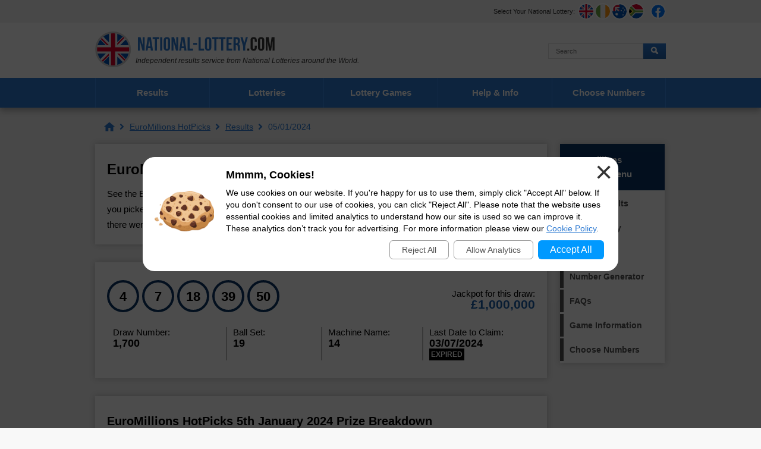

--- FILE ---
content_type: text/html; charset=utf-8
request_url: https://www.national-lottery.com/euromillions-hotpicks/results/friday-05-january-2024
body_size: 11466
content:
<!DOCTYPE html>
<html lang="en">

<head>

	<meta http-equiv="Content-Type" content="text/html; charset=utf-8">
	<title>EuroMillions HotPicks Results - Friday 5th January 2024 </title>
	<meta name="description" content="Take a look at the EuroMillions HotPicks Results for Friday 5th January 2024, along with a full prize breakdown. Check the numbers on your ticket to see if you’ve won.">
	<meta name="keywords" content="euromillions hotpicks results, euromillions hoptick results 5th January, hotpicks results, euromillions hotpicks results January 2024">
	<meta name="author" content="National-Lottery.com, Take That Ltd">
	<meta name="copyright" content="Copyright &copy; 2026 National-Lottery.com, Take That Ltd">
	<meta name="HandheldFriendly" content="True">
	<meta name="viewport" content="width=device-width, initial-scale=1.0">
	<meta name="format-detection" content="telephone=no">

	
		<meta property="fb:admins" content="100002430726345">
		<meta property="og:title" content="EuroMillions HotPicks Results - Friday 5th January 2024 ">
		<meta property="og:type" content="website">
		<meta property="og:url" content="https://www.national-lottery.com/euromillions-hotpicks/results/friday-05-january-2024">
		<meta property="og:image" content="https://www.national-lottery.com/images/og-image.jpg">
		<meta property="og:site_name" content="National Lottery">
	
	
	<link rel="icon" href="/favicon.ico" type="image/x-icon">
	<link rel="apple-touch-icon" href="/apple-touch-icon.png">
	
	<link href="/css/desktop?v=td90pFNfo_3QB30TVstNIaZJLzFgfJgZVrZgjoatXwk1" rel="stylesheet"/>

	
	
	<script>function addLoadEvent(e){var t=window.onload;if(typeof window.onload!="function"){window.onload=e}else{window.onload=function(){if(t){t()}e()}}}</script>
	
	<link rel="amphtml" href="https://www.national-lottery.com/amp/euromillions-hotpicks/results/friday-05-january-2024">


	
		<script async src="https://www.googletagmanager.com/gtag/js?id=G-GGY9BJ84XH"></script>
		<script>
			window.dataLayer=window.dataLayer||[];
			function gtag(){dataLayer.push(arguments);}
			gtag('js',new Date());
			gtag('config','G-GGY9BJ84XH');
		</script>
	
	
</head>
<body>

	<header>

		
			<div class="topBar">
				<div class="inner">
					<div id="subs">
						<p>Select Your National Lottery:</p>
						<ul>
							<li><a href="/" title="UK National Lottery" class="fluid uk"><span>UK</span></a></li>
							<li><a href="https://irish.national-lottery.com/" title="Irish National Lottery" class="fluid ie"><span>IE</span></a></li>
							<li><a href="https://australia.national-lottery.com/" title="Australia National Lottery" class="fluid au"><span>AU</span></a></li>
							<li><a href="https://za.national-lottery.com/" title="South Africa National Lottery" class="fluid za"><span>ZA</span></a></li>
						</ul>
					</div>
					<ul class="socialBoxHeader">
						<li><a href="https://www.facebook.com/National.Lottery.News" title="Like us on Facebook"  rel="noopener" target="_blank" class="facebook"><img src="/images/svg/facebook.svg" alt="Facebook"></a></li>
						<!--<li><a href="https://x.com/LotteryGB" title="Follow us on Twitter" rel="noopener" target="_blank" class="twitter"><img src="/images/svg/twitter.svg" alt="Twitter"></a></li>-->
					</ul>
				</div>
			</div>
		
	
		<div class="inner">

			<div class="top">
				<div class="logoBox">
					<a href="/" id="logo"><img src="/images/logos/logo-main.svg" alt="National Lottery" width="302" height="60"></a>
					<p id="strap"><em>Independent results service from National Lotteries around the World.</em></p>
				</div>
				
					<form method="get" action="/search-results" id="search">
						<input type="text" name="addsearch" placeholder="Search" class="textBox" aria-label="Search">
						<input type="submit" name="sa" id="sa" value="Search" class="btn blueOut">
					</form>
				
			</div>

			<div class="centred" id="mainNav">
			
				

			</div>
			
		</div>

		

			<div class="navBox">
				<div class="inner">
					<nav id="nav">
						<ul>
							<li class="sub results">
								<a href="/results" title="Latest National Lottery results">Results</a>
								<ul class="subNav">
									<li class="lotto"><a href="/lotto/results" title="Lotto Results">Lotto</a></li>
									<li class="euromillions"><a href="/euromillions/results" title="EuroMillions Results">EuroMillions</a></li>
									<li class="thunderball"><a href="/thunderball/results" title="Thunderball Results">Thunderball</a></li>
									<li class="set-for-life"><a href="/set-for-life/results" title="Set For Life Results">Set For Life</a></li>
									<li class="pick-3"><a href="/pick-3/results" title="Pick 3 Results">Pick 3</a></li>
									<li class="lotto-hotpicks"><a href="/lotto-hotpicks/results" title="Lotto HotPicks Results">Lotto HotPicks</a></li>
									<li class="euromillions-hotpicks"><a href="/euromillions-hotpicks/results" title="EuroMillions HotPicks Results">EuroMillions HotPicks</a></li>
									<li class="health-lottery"><a href="/health-lottery/results" title="Health Lottery Results">Health Lottery</a></li>
									<li class="health-lottery"><a href="/all-or-nothing/results" title="All or Nothing Results">All or Nothing</a></li>
									<li class="free-lottery"><a href="/free-lottery/results" title="Free Lottery Results">Free Lottery</a></li>
									<li class="eurodreams"><a href="/eurodreams/results" title="EuroDreams Results">EuroDreams</a></li>
								</ul>
							</li>
							<li class="sub">
								<span class="linkHover">Lotteries</span>
								<ul class="subNav">
									<li class="lotto"><a href="/lotto" title="About Lotto">Lotto</a></li>
									<li class="euromillions"><a href="/euromillions" title="About EuroMillions">EuroMillions</a></li>
									<li class="thunderball"><a href="/thunderball" title="About Thunderball">Thunderball</a></li>
									<li class="set-for-life"><a href="/set-for-life" title="About Set For Life">Set For Life</a></li>
									<li class="pick-3"><a href="/pick-3" title="About Pick 3">Pick 3</a></li>
									<li class="lotto-hotpicks"><a href="/lotto-hotpicks" title="About Lotto HotPicks">Lotto HotPicks</a></li>
									<li class="euromillions-hotpicks"><a href="/euromillions-hotpicks" title="About EuroMillions HotPicks">EuroMillions HotPicks</a></li>
									<li class="health-lottery"><a href="/health-lottery" title="About Health Lottery">Health Lottery</a></li>
									<li class="health-lottery"><a href="/all-or-nothing" title="About All or Nothing">All or Nothing</a></li>
									<li class="free-lottery"><a href="/free-lottery" title="About Free Lottery">Free Lottery</a></li>
									<li class="eurodreams"><a href="/eurodreams" title="About EuroDreams">EuroDreams</a></li>
								</ul>
							</li>
							<li class="casino"><a href="https://games.national-lottery.com/" title="Play games with National Lottery Casino" rel="nofollow noopener" target="_blank" onclick="if(window.ga) ga('send', 'event', 'casinoLink', 'click', 'topNavDesktop')">Lottery Games</a></li>
							<li class="sub results">
								<a href="/information" title="Help and Info">Help & Info</a>
								<ul class="subNav">
									<li><a href="/national-lottery-scratchcard-prizes" title="National Lottery Scratchcard Prizes">Scratchcard Prizes</a></li>
									<li><a href="/unclaimed-prizes" title="Unclaimed Lottery Prizes">Unclaimed Prizes</a></li>
									<li><a href="/lottery-claims" title="How to Claim Lottery Prizes">How to Claim Prizes</a></li>
									<li><a href="/lost-tickets" title="Lost Lottery Tickets">Lost Tickets</a></li>
									<li><a href="/damaged-tickets" title="Damaged Lottery Tickets">Damaged Tickets</a></li>
									<li><a href="/lottery-funding" title="Good Causes &amp; Lottery Funding">Good Causes &amp; Funding</a></li>
									<li><a href="/rollovers" title="Lottery Rollovers">Rollovers</a></li>
									<li><a href="/syndicate" title="National Lottery Syndicates">Syndicates</a></li>
									<li><a href="/overseas" title="Playing the Lottery from Overseas">Playing from Abroad</a></li>
									<li><a href="/can-lottery-winners-remain-anonymous" title="Publicity Options">Publicity Options </a></li>
									<li><a href="/scams" title="Information on Lottery Scams">Scams</a></li>
								</ul>
							</li>
							<li class="tickets"><a href="/jackpots" title="Choose Your Numbers Online">Choose Numbers</a></li>
						</ul>
					</nav>
				</div>
			</div>

		

	</header>

	
	<div id="main">

		
		

	<ol id="breadcrumb" itemscope itemtype="http://schema.org/BreadcrumbList">
		<li itemprop="itemListElement" itemscope itemtype="http://schema.org/ListItem"><a href="/" title="National Lottery" itemprop="item"><span itemprop="name">National Lottery</span></a><meta itemprop="position" content="1"></li>
		<li itemprop="itemListElement" itemscope itemtype="http://schema.org/ListItem"><a href="/euromillions-hotpicks" title="EuroMillions HotPicks" itemprop="item"><span itemprop="name">EuroMillions HotPicks</span></a><meta itemprop="position" content="2"></li> 
		<li itemprop="itemListElement" itemscope itemtype="http://schema.org/ListItem"><a href="/euromillions-hotpicks/results" title="EuroMillions HotPicks Results" itemprop="item"><span itemprop="name">Results</span></a><meta itemprop="position" content="3"></li>
		<li>05/01/2024</li>
	</ol>	

	<div id="content" class="page">
		
		<div class="box">
			<h1>EuroMillions HotPicks Results for Friday 5th January 2024</h1>
			<p>See the EuroMillions HotPicks results for Friday 5th January 2024 and find out if you matched all the numbers you picked to win the prize on offer. You can also view a prize breakdown that displays how many winners there were and how much prize money was given away in each of the five HotPicks categories.</p>
		</div>
		
		<div class="box block breakdownBox euromillions-hotpicks">
			<div class="flexBox innerBox">
				<div style="flex-grow: 2;">
					<ul class="balls" id="ballsCell">
						
							<li class="ball euromillions-hotpicks ball">4</li>
						
							<li class="ball euromillions-hotpicks ball">7</li>
						
							<li class="ball euromillions-hotpicks ball">18</li>
						
							<li class="ball euromillions-hotpicks ball">39</li>
						
							<li class="ball euromillions-hotpicks ball">50</li>
						
					</ul>
				</div>
				
					<div class="jackpot">Jackpot for this draw: <span style="color: #195daa;">&pound;1,000,000</span></div>
				
			</div>
			
			<div class="drawInfo">
				<div class="half">
					<p>Draw Number: <span>1,700</span></p>
					<p>Ball Set: <span>19</span></p>
				</div>
				<div class="half">
					<p>Machine Name: <span>14</span></p>
					<p>
						Last Date to Claim:<br>
						
						<span>03/07/2024</span>
						<span class="expired">EXPIRED</span> 
					</p>
				</div>
			</div>
		</div>
		
		

		<div class="box block">
		
			
			
				<a id="prizeBreakdown"></a>
				<h2>EuroMillions HotPicks 5th January 2024 Prize Breakdown</h2>
				
				<table class="table mobFormat euromillions-hotpicks prizebreakdown fullWidth">
					<thead>
						<tr>
							<th style="text-align: left;">Category</th>
							<th style="text-align: right;">Prize Per Winner</th>
							<th style="text-align: right;">Winners</th>
							<th style="text-align: right;">Prize Fund Amount</th>
						</tr>
					</thead>
					<tbody>
						
							<tr>
								<td style="text-align: left;" class="nowrap noBefore colour"><strong>Match 5</strong></td>
								<td style="text-align: right;" data-title="Prize Per Winner">&pound;1,000,000</td>
								<td style="text-align: right;" data-title="Winners">0</td>
								<td style="text-align: right;" data-title="Prize Fund Amount">&pound;0</td>
							</tr>
						
							<tr>
								<td style="text-align: left;" class="nowrap noBefore colour"><strong>Match 4</strong></td>
								<td style="text-align: right;" data-title="Prize Per Winner">&pound;30,000</td>
								<td style="text-align: right;" data-title="Winners">1</td>
								<td style="text-align: right;" data-title="Prize Fund Amount">&pound;30,000</td>
							</tr>
						
							<tr>
								<td style="text-align: left;" class="nowrap noBefore colour"><strong>Match 3</strong></td>
								<td style="text-align: right;" data-title="Prize Per Winner">&pound;1,500</td>
								<td style="text-align: right;" data-title="Winners">97</td>
								<td style="text-align: right;" data-title="Prize Fund Amount">&pound;145,500</td>
							</tr>
						
							<tr>
								<td style="text-align: left;" class="nowrap noBefore colour"><strong>Match 2</strong></td>
								<td style="text-align: right;" data-title="Prize Per Winner">&pound;100</td>
								<td style="text-align: right;" data-title="Winners">1,426</td>
								<td style="text-align: right;" data-title="Prize Fund Amount">&pound;142,600</td>
							</tr>
						
							<tr>
								<td style="text-align: left;" class="nowrap noBefore colour"><strong>Match 1</strong></td>
								<td style="text-align: right;" data-title="Prize Per Winner">&pound;10</td>
								<td style="text-align: right;" data-title="Winners">2,909</td>
								<td style="text-align: right;" data-title="Prize Fund Amount">&pound;29,090</td>
							</tr>
						
							<tr class="totals">
								<td style="text-align: left;" class="nowrap noBefore colour"><strong>Totals</strong></td>
								<td style="text-align: right;" data-title="Prize Per Winner">-</td>
								<td style="text-align: right;" data-title="Winners">4,433</td>
								<td style="text-align: right;" data-title="Prize Fund Amount">&pound;347,190</td>
							</tr>
						
					</tbody>
				</table>
				
			
			
		</div>
		
		<div class="flexBox navButtons">
			
				<a href="/euromillions-hotpicks/results/tuesday-02-january-2024" title="View the previous EuroMillions HotPicks draw" class="button alt angled-dark-blue">Previous Result</a>
				
				<a href="/euromillions-hotpicks/results/tuesday-09-january-2024" title="View the next EuroMillions HotPicks draw" class="button alt angled-dark-blue">Next Result</a>
			
		</div>
	
	</div>



	<div class="sideBarRight euromillions-hotpicks">

		
			<div class="box">
				<div class="h2">EuroMillions HotPicks Menu</div>
				<ul class="menu euromillions-hotpicks">
					<li class="results"><a href="/euromillions-hotpicks/results" title="View EuroMillions HotPicks results">Latest Results</a></li>
					
					<li class="news"><a href="/euromillions-hotpicks/results/history" title="Historical EuroMillions HotPicks results">Draw History</a></li>
					
							<li class="information"><a href="/euromillions-hotpicks/how-to-play" title="How to play EuroMillions HotPicks">How to Play</a></li>
							<li class="generator"><a href="/euromillions-hotpicks/generator" title="Generate random EuroMillions HotPicks numbers">Number Generator</a></li>
							
							<li class="statistics"><a href="/euromillions-hotpicks/questions-and-answers" title="EuroMillions HotPicks Frequently Asked Questions">FAQs</a></li>
						
					<li class="information"><a href="/euromillions-hotpicks" title="About EuroMillions HotPicks">Game Information</a></li>
					
					<li class="tickets last"><a href="/jackpots" title="Choose Your Numbers">Choose Numbers</a></li>
					
				</ul>
			</div>
			
		

	</div>

	</div>
	<footer>
		<div class="innerBox">
			<a href="/" id="footerLogo"><img src="/images/logos/logo-mobile.svg" alt="National-Lottery.com" width="302" height="50"></a>
			<ul class="links">
				<li><a href="/about" title="About National-Lottery.com">About Us</a></li>
				<li><a href="/contact" title="Contact National-Lottery.com">Contact Us</a></li>
				<li><a href="/privacy" title="National-Lottery.com Privacy Policy">Privacy</a></li>
				<li><a href="/cookies" title="National-Lottery.com Cookie Policy">Cookies</a></li>
				<li><a href="/terms" title="National-Lottery.com Terms and Conditions">Terms</a></li>
				<li><a href="/sitemap" title="National-Lottery.com Sitemap">Sitemap</a></li>
			</ul>
			<br class="clear">
			<div>
				<p class="copyright">Material Copyright &copy; 2026 National-Lottery.com.<br>
				<a href="/disclaimer" title="National-Lottery.com Disclaimer">Disclaimer</a>: The content and operations of this website have not been approved or endorsed by Allwyn, the National Lottery Commission or SLE.</p>
			</div>
		</div>
	</footer>

	<script src="/js/functions?v=hLoX259rVVO1d5s6tbO_pptS3dMf00nkRSXeeygLqAc1"></script>

	
	
	
	
	
	
	<div id="cksModal">

		<style scoped>
			#cksModal {background: rgba(0,0,0,0.7); position: fixed; width: 100vw; height: 100vh; top: 0; left: 0; display: none; align-items: center; justify-content: center; font: 14px/20px arial, sans-serif; z-index: 99999;}
			#cks {position: relative; box-sizing: border-box; width: 800px; max-width: 96%; margin: auto; background: #FFF; border-radius: 20px; padding: 20px; display: flex; align-items: center; justify-content: center;}
			#cks img {width: 100px; margin: 0 20px 10px 0;}
			#cks .cksTitle {font-weight: 700; font-size: 18px; padding-bottom: 10px;}
			#cks .cksLink, #cks .cksButton {background: #09F; color: #FFF; text-align: center; display: inline-block; padding: 6px 20px; border-radius: 6px; font-size: 16px; margin: 0 4px; cursor: pointer;}
			#cks .cksLink {background: transparent; padding: 5px 20px; color: #555; border: 1px solid #999; font-size: 14px;}
			#cks .cksButtons {display: flex; align-items: center; justify-content: flex-end; padding-top: 10px;}
			#cks .cksClose {position: absolute; top: 10px; right: 10px; font-size: 50px; line-height: 30px; color: #333; cursor: pointer;}
			@media (max-width: 500px) {
				#cks {flex-direction: column; text-align: center;}
				#cks .cksButtons {justify-content: center;}
			}
		</style>
		
		<noscript>
			<style scoped>#cksModal {display: none;}</style>
		</noscript>
	
		<div id="cks">
			<img src="[data-uri]" alt="Cookie Image">
			<div>
				<div class="cksTitle">Mmmm, Cookies!</div>
				<div class="cksInfo">We use cookies on our website. If you're happy for us to use them, simply click "Accept All" below. If you don't consent to our use of cookies, you can click "Reject All". Please note that the website uses essential cookies and limited analytics to understand how our site is used so we can improve it. These analytics don’t track you for advertising. For more information please view our <a href="/cookies" target="_blank" rel="noopener">Cookie Policy</a>.</div>
				<div class="cksButtons">
					<div title="Reject all cookies" class="cksLink" onclick="setCksPrefs('0')">Reject All</div>
					<div title="Allow analytics cookies" class="cksLink" onclick="setCksPrefs('A')">Allow Analytics</div>
					<div title="Accept all cookies" class="cksButton" onclick="setCksPrefs('1')">Accept All</div>
				</div>
			</div>
			<div class="cksClose" onclick="setCksPrefs('X')">&times;</div>
		</div>
	
		<script>
			function setCksPrefs(cksPref) {
				var cookieExpire = new Date();
				cookieExpire.setDate(cookieExpire.getDate() + 180);
				document.cookie = "CookiePrefs=" + cksPref + "; expires=" + cookieExpire.toUTCString() + "; path=/";
				document.getElementById("cksModal").style.display = "none";
			}
			addLoadEvent(function(){ document.getElementById("cksModal").style.display = "flex"; });
		</script>
	
	</div>
	

		
</body>
</html>

--- FILE ---
content_type: image/svg+xml
request_url: https://www.national-lottery.com/images/logos/logo-main.svg
body_size: 1352
content:
<svg xmlns="http://www.w3.org/2000/svg" width="301.54" height="60" viewBox="0 0 301.54 60"><defs><style>.a{fill:#2c79d2;}.b{fill:#363636;}.c{fill:#d0d0d0;}.d{fill:#ccc;}.e{fill:#f0f0f0;}.f{fill:#0052b4;}.g{fill:#d80027;}</style></defs><title>logo-main</title><path class="a" d="M75,15.78V32H71.81V9.6h4.42L79.85,23V9.6H83V32H79.37Z"/><path class="a" d="M97.06,32H93.51l-.61-4.06H88.58L88,32H84.74L88.33,9.6h5.15Zm-8-7.1h3.39l-1.7-11.33Z"/><path class="a" d="M96.61,9.6h10.88v3.2h-3.68V32h-3.52V12.8H96.61Z"/><path class="a" d="M109.19,9.6h3.52V32h-3.52Z"/><path class="a" d="M115.14,15c0-3.58,1.89-5.63,5.34-5.63s5.34,2,5.34,5.63V26.62c0,3.58-1.89,5.63-5.34,5.63s-5.34-2-5.34-5.63Zm3.52,11.87c0,1.6.7,2.21,1.82,2.21s1.82-.61,1.82-2.21V14.75c0-1.6-.7-2.21-1.82-2.21s-1.82.61-1.82,2.21Z"/><path class="a" d="M131.4,15.78V32h-3.17V9.6h4.42L136.26,23V9.6h3.14V32h-3.62Z"/><path class="a" d="M153.48,32h-3.55l-.61-4.06H145L144.39,32h-3.23l3.58-22.4h5.15Zm-8-7.1h3.39l-1.7-11.33Z"/><path class="a" d="M155.27,9.6h3.52V28.8h5.79V32h-9.31Z"/><path class="a" d="M164.84,19.2h6.4v3.2h-6.4Z"/><path class="a" d="M173.8,9.6h3.52V28.8h5.79V32H173.8Z"/><path class="a" d="M184.52,15c0-3.58,1.89-5.63,5.34-5.63s5.34,2,5.34,5.63V26.62c0,3.58-1.89,5.63-5.34,5.63s-5.34-2-5.34-5.63ZM188,26.85c0,1.6.7,2.21,1.82,2.21s1.82-.61,1.82-2.21V14.75c0-1.6-.7-2.21-1.82-2.21s-1.82.61-1.82,2.21Z"/><path class="a" d="M196.61,9.6h10.88v3.2h-3.68V32h-3.52V12.8h-3.68Z"/><path class="a" d="M208.16,9.6H219v3.2h-3.68V32h-3.52V12.8h-3.68Z"/><path class="a" d="M224.26,19h4.83v3.2h-4.83V28.8h6.08V32h-9.6V9.6h9.6v3.2h-6.08Z"/><path class="a" d="M240,32a6.88,6.88,0,0,1-.32-2.75V25.73c0-2.08-.7-2.85-2.3-2.85h-1.22V32h-3.52V9.6H238c3.65,0,5.22,1.7,5.22,5.15v1.76c0,2.3-.74,3.81-2.3,4.54,1.76.74,2.34,2.43,2.34,4.77v3.46a6.6,6.6,0,0,0,.38,2.72Zm-3.84-19.2v6.88h1.38c1.31,0,2.11-.58,2.11-2.37V15.11c0-1.6-.54-2.3-1.79-2.3Z"/><path class="a" d="M248.67,24.58l-4.45-15h3.68l2.69,10.21L253.28,9.6h3.36l-4.45,15V32h-3.52Z"/><path class="b" d="M259,28.61V32h-3.39V28.61Z"/><path class="b" d="M271.65,23.65v3c0,3.58-1.79,5.63-5.25,5.63s-5.25-2-5.25-5.63V15c0-3.58,1.79-5.63,5.25-5.63s5.25,2,5.25,5.63v2.18h-3.33v-2.4c0-1.6-.7-2.21-1.82-2.21s-1.82.61-1.82,2.21V26.85c0,1.6.7,2.18,1.82,2.18s1.82-.58,1.82-2.18v-3.2Z"/><path class="b" d="M273.67,15c0-3.58,1.89-5.63,5.34-5.63s5.34,2,5.34,5.63V26.62c0,3.58-1.89,5.63-5.34,5.63s-5.34-2-5.34-5.63Zm3.52,11.87c0,1.6.7,2.21,1.82,2.21s1.82-.61,1.82-2.21V14.75c0-1.6-.7-2.21-1.82-2.21s-1.82.61-1.82,2.21Z"/><path class="b" d="M294.24,25.5l2.4-15.9h4.9V32h-3.33V15.94L295.78,32h-3.33l-2.62-15.84V32h-3.07V9.6h4.9Z"/><circle class="c" cx="30" cy="30" r="27"/><path class="d" d="M30,60A30,30,0,1,1,60,30,30,30,0,0,1,30,60ZM30,6A24,24,0,1,0,54,30,24,24,0,0,0,30,6Z"/><circle class="e" cx="30" cy="30" r="27"/><path class="f" d="M8.58,13.56A26.9,26.9,0,0,0,3.93,23H18Z"/><path class="f" d="M56.07,23a26.9,26.9,0,0,0-4.65-9.39L42,23Z"/><path class="f" d="M3.93,37a26.9,26.9,0,0,0,4.65,9.39L18,37Z"/><path class="f" d="M46.44,8.58A26.9,26.9,0,0,0,37,3.93V18Z"/><path class="f" d="M13.56,51.42A26.9,26.9,0,0,0,23,56.07V42Z"/><path class="f" d="M23,3.93a26.9,26.9,0,0,0-9.39,4.65L23,18Z"/><path class="f" d="M37,56.07a26.9,26.9,0,0,0,9.39-4.65L37,42v14Z"/><path class="f" d="M42,37l9.39,9.39A26.9,26.9,0,0,0,56.07,37Z"/><path class="g" d="M56.77,26.48H33.52V3.23a27.25,27.25,0,0,0-7,0V26.48H3.23a27.25,27.25,0,0,0,0,7H26.48V56.77a27.25,27.25,0,0,0,7,0V33.52H56.77a27.25,27.25,0,0,0,0-7Z"/><path class="g" d="M37,37h0l12,12q.83-.83,1.59-1.73L40.36,37H37Z"/><path class="g" d="M23,37h0l-12,12q.83.83,1.73,1.59L23,40.36V37Z"/><path class="g" d="M23,23h0l-12-12q-.83.83-1.59,1.73L19.64,23H23Z"/><path class="g" d="M37,23h0l12-12q-.83-.83-1.73-1.59L37,19.64Z"/></svg>